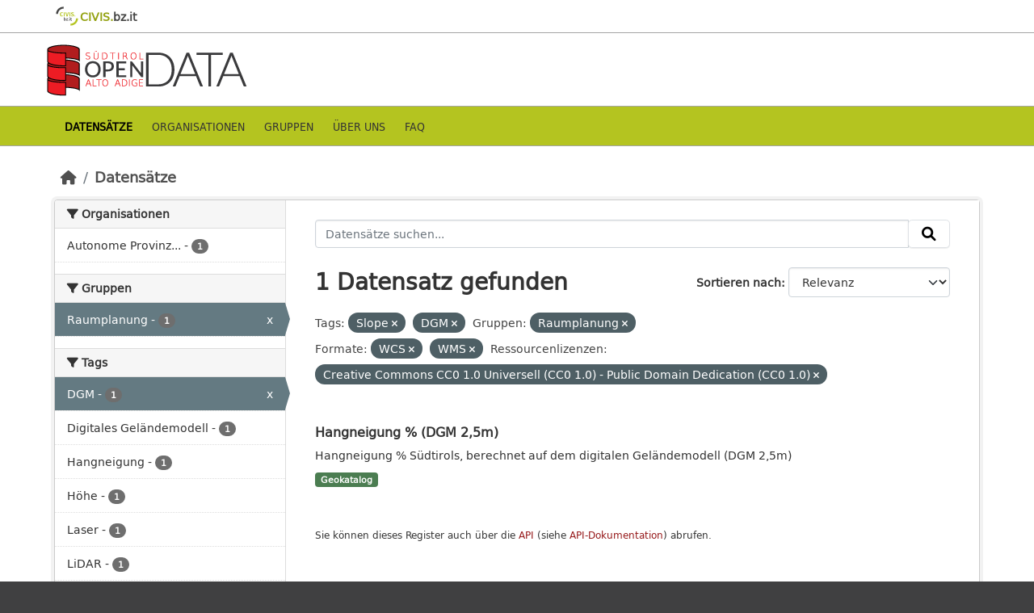

--- FILE ---
content_type: text/html; charset=utf-8
request_url: http://daten.buergernetz.bz.it/de/dataset?tags=Slope&groups=boundaries&tags=DTM&res_format=WCS&res_format=WMS&resource_license_de=Creative+Commons+CC0+1.0+Universell+%28CC0+1.0%29+-+Public+Domain+Dedication+%28CC0+1.0%29
body_size: 28487
content:
<!DOCTYPE html>
<!--[if IE 9]> <html lang="de" class="ie9"> <![endif]-->
<!--[if gt IE 8]><!--> <html lang="de"  > <!--<![endif]-->
  <head>
    <meta charset="utf-8" />
      <meta name="csrf_field_name" content="_csrf_token" />
      <meta name="_csrf_token" content="IjliMmZmOTg0ZjBkMWU3MjhmMjgxYWM1NGM3YjE1YWMwNjA4M2M2Yjgi.aXV3DA.uFDBdKdbtjX0dfGQU99KY1r2AgI" />

      <meta name="generator" content="ckan 2.10.7" />
      <meta name="viewport" content="width=device-width, initial-scale=1.0">
      <meta property="og:image" content="https://data.civis.bz.it/images/logo/opendata_suedtirol_logo_600x315.png"/>

    <title>Open Data Portal Bozen</title>

    
    
    <link rel="shortcut icon" href="/images/icons/favicon-bz.ico" />
    
    
        <link rel="alternate" type="text/n3" href="https://data.civis.bz.it/de/catalog.n3"/>
        <link rel="alternate" type="text/turtle" href="https://data.civis.bz.it/de/catalog.ttl"/>
        <link rel="alternate" type="application/rdf+xml" href="https://data.civis.bz.it/de/catalog.xml"/>
        <link rel="alternate" type="application/ld+json" href="https://data.civis.bz.it/de/catalog.jsonld"/>
    

   
  
    
   
      
      
      
    
   <link rel="stylesheet" href="/css/multilang.css" type="text/css">

    

  

   <link rel="canonical" href="https://data.civis.bz.it/" />
   


    
      
      
    

    
    <link href="/webassets/base/1c87a999_main.css" rel="stylesheet"/>
<link href="/webassets/ckanext-harvest/c95a0af2_harvest_css.css" rel="stylesheet"/>
<link href="/webassets/ckanext-activity/6ac15be0_activity.css" rel="stylesheet"/>
<link href="/webassets/provbz/826287ff_provbz.css" rel="stylesheet"/>
    
  </head>

  
  <body data-site-root="https://data.civis.bz.it/" data-locale-root="https://data.civis.bz.it/de/" >

    
    <div class="visually-hidden-focusable"><a href="#content">Skip to main content</a></div>
  

  
    

 
  <div class="masthead masthead-top">
    <div class="container">
        <div class="content">
          <a class="civis-a-link" href="https://civis.bz.it/" target="_blank">
            <div class="civis-link">
              <div class="civis-logo"></div> CIVIS.<span>bz.it <i class="icon-chevron-right"></i></span>
            </div>
          </a>
        </div>
    </div>
  </div>


<div class="masthead">
      
  <div class="container ck-row">
    
    <hgroup class="header-image">

      
        
        
         <a id="logo" rel="Home" title="Open Data Portal South Tyrol" href="/de/">
    			 <img src="/images/logo/opendata_suedtirol_logo.png" alt="Open Data Portal South Tyrol" title="Open Data Portal South Tyrol"/>  
    		  </a>
        
      
    </hgroup>
  </div>
</div>
<header class="masthead masthead-navbar">
  <div class="container">
      <div class="content">
        
          <nav class="section navigation">
            <ul class="nav nav-pills navbar">
              

              
              
               <li class="active"><a href="/de/dataset/">Datensätze</a></li><li><a href="/de/organization/">Organisationen</a></li><li><a href="/de/group/">Gruppen</a></li><li><a href="/de/about">Über uns</a></li><li><a href="/de/faq">Faq</a></li>

              
            </ul>
          </nav>
        

        
        
    </div>
  </div>
</header>


  
    <div class="main">
      <div id="content" class="container">
        
          
            <div class="flash-messages">
              
                
              
            </div>
          

          
            <div class="toolbar" role="navigation" aria-label="Brotkrumen-Navigation">
              
                
                  <ol class="breadcrumb">
                    
<li class="home"><a href="/de/" aria-label="Start"><i class="fa fa-home"></i><span> Start</span></a></li>
                    
  <li class="active"><a href="/de/dataset/">Datensätze</a></li>

                  </ol>
                
              
            </div>
          

          <div class="row wrapper">
            
            
            

            
              <aside class="secondary col-md-3">
                
                
  <div class="filters">
    <div>
      
        

    
    
	
	    
		<section class="module module-narrow module-shallow">
		    
			<h2 class="module-heading">
			    <i class="fa fa-filter"></i>
			    Organisationen
			</h2>
		    
		    
			
			    
				<nav aria-label="Organisationen">
				    <ul class="list-unstyled nav nav-simple nav-facet">
					
					    
					    
					    
					    
					    <li class="nav-item ">
						<a href="/de/dataset/?tags=Slope&amp;tags=DTM&amp;groups=boundaries&amp;res_format=WCS&amp;res_format=WMS&amp;resource_license_de=Creative+Commons+CC0+1.0+Universell+%28CC0+1.0%29+-+Public+Domain+Dedication+%28CC0+1.0%29&amp;organization=provbz" title="Autonome Provinz Bozen - Südtirol">
						    <span class="item-label">Autonome Provinz...</span>
						    <span class="hidden separator"> - </span>
						    <span class="item-count badge">1</span>
							
						</a>
					    </li>
					
				    </ul>
				</nav>

				<p class="module-footer">
				    
					
				    
				</p>
			    
			
		    
		</section>
	    
	
    

      
        

    
    
	
	    
		<section class="module module-narrow module-shallow">
		    
			<h2 class="module-heading">
			    <i class="fa fa-filter"></i>
			    Gruppen
			</h2>
		    
		    
			
			    
				<nav aria-label="Gruppen">
				    <ul class="list-unstyled nav nav-simple nav-facet">
					
					    
					    
					    
					    
					    <li class="nav-item  active">
						<a href="/de/dataset/?tags=Slope&amp;tags=DTM&amp;res_format=WCS&amp;res_format=WMS&amp;resource_license_de=Creative+Commons+CC0+1.0+Universell+%28CC0+1.0%29+-+Public+Domain+Dedication+%28CC0+1.0%29" title="">
						    <span class="item-label">Raumplanung</span>
						    <span class="hidden separator"> - </span>
						    <span class="item-count badge">1</span>
							<span class="facet-close">x</span>
						</a>
					    </li>
					
				    </ul>
				</nav>

				<p class="module-footer">
				    
					
				    
				</p>
			    
			
		    
		</section>
	    
	
    

      
        

    
    
	
	    
		<section class="module module-narrow module-shallow">
		    
			<h2 class="module-heading">
			    <i class="fa fa-filter"></i>
			    Tags
			</h2>
		    
		    
			
			    
				<nav aria-label="Tags">
				    <ul class="list-unstyled nav nav-simple nav-facet">
					
					    
					    
					    
					    
					    <li class="nav-item  active">
						<a href="/de/dataset/?tags=Slope&amp;groups=boundaries&amp;res_format=WCS&amp;res_format=WMS&amp;resource_license_de=Creative+Commons+CC0+1.0+Universell+%28CC0+1.0%29+-+Public+Domain+Dedication+%28CC0+1.0%29" title="">
						    <span class="item-label">DGM</span>
						    <span class="hidden separator"> - </span>
						    <span class="item-count badge">1</span>
							<span class="facet-close">x</span>
						</a>
					    </li>
					
					    
					    
					    
					    
					    <li class="nav-item ">
						<a href="/de/dataset/?tags=Slope&amp;tags=DTM&amp;groups=boundaries&amp;res_format=WCS&amp;res_format=WMS&amp;resource_license_de=Creative+Commons+CC0+1.0+Universell+%28CC0+1.0%29+-+Public+Domain+Dedication+%28CC0+1.0%29&amp;tags=Modello+digitale+terreno" title="">
						    <span class="item-label">Digitales Geländemodell</span>
						    <span class="hidden separator"> - </span>
						    <span class="item-count badge">1</span>
							
						</a>
					    </li>
					
					    
					    
					    
					    
					    <li class="nav-item ">
						<a href="/de/dataset/?tags=Slope&amp;tags=DTM&amp;groups=boundaries&amp;res_format=WCS&amp;res_format=WMS&amp;resource_license_de=Creative+Commons+CC0+1.0+Universell+%28CC0+1.0%29+-+Public+Domain+Dedication+%28CC0+1.0%29&amp;tags=Pendenza" title="">
						    <span class="item-label">Hangneigung</span>
						    <span class="hidden separator"> - </span>
						    <span class="item-count badge">1</span>
							
						</a>
					    </li>
					
					    
					    
					    
					    
					    <li class="nav-item ">
						<a href="/de/dataset/?tags=Slope&amp;tags=DTM&amp;groups=boundaries&amp;res_format=WCS&amp;res_format=WMS&amp;resource_license_de=Creative+Commons+CC0+1.0+Universell+%28CC0+1.0%29+-+Public+Domain+Dedication+%28CC0+1.0%29&amp;tags=Elevazione" title="">
						    <span class="item-label">Höhe</span>
						    <span class="hidden separator"> - </span>
						    <span class="item-count badge">1</span>
							
						</a>
					    </li>
					
					    
					    
					    
					    
					    <li class="nav-item ">
						<a href="/de/dataset/?tags=Slope&amp;tags=DTM&amp;groups=boundaries&amp;res_format=WCS&amp;res_format=WMS&amp;resource_license_de=Creative+Commons+CC0+1.0+Universell+%28CC0+1.0%29+-+Public+Domain+Dedication+%28CC0+1.0%29&amp;tags=Laser" title="">
						    <span class="item-label">Laser</span>
						    <span class="hidden separator"> - </span>
						    <span class="item-count badge">1</span>
							
						</a>
					    </li>
					
					    
					    
					    
					    
					    <li class="nav-item ">
						<a href="/de/dataset/?tags=Slope&amp;tags=DTM&amp;groups=boundaries&amp;res_format=WCS&amp;res_format=WMS&amp;resource_license_de=Creative+Commons+CC0+1.0+Universell+%28CC0+1.0%29+-+Public+Domain+Dedication+%28CC0+1.0%29&amp;tags=LiDAR" title="">
						    <span class="item-label">LiDAR</span>
						    <span class="hidden separator"> - </span>
						    <span class="item-count badge">1</span>
							
						</a>
					    </li>
					
					    
					    
					    
					    
					    <li class="nav-item ">
						<a href="/de/dataset/?tags=Slope&amp;tags=DTM&amp;groups=boundaries&amp;res_format=WCS&amp;res_format=WMS&amp;resource_license_de=Creative+Commons+CC0+1.0+Universell+%28CC0+1.0%29+-+Public+Domain+Dedication+%28CC0+1.0%29&amp;tags=National+legislation" title="">
						    <span class="item-label">Regional</span>
						    <span class="hidden separator"> - </span>
						    <span class="item-count badge">1</span>
							
						</a>
					    </li>
					
					    
					    
					    
					    
					    <li class="nav-item ">
						<a href="/de/dataset/?tags=Slope&amp;tags=DTM&amp;groups=boundaries&amp;res_format=WCS&amp;res_format=WMS&amp;resource_license_de=Creative+Commons+CC0+1.0+Universell+%28CC0+1.0%29+-+Public+Domain+Dedication+%28CC0+1.0%29&amp;tags=Regionale" title="">
						    <span class="item-label">Regionale</span>
						    <span class="hidden separator"> - </span>
						    <span class="item-count badge">1</span>
							
						</a>
					    </li>
					
					    
					    
					    
					    
					    <li class="nav-item ">
						<a href="/de/dataset/?tags=Slope&amp;tags=DTM&amp;groups=boundaries&amp;res_format=WCS&amp;res_format=WMS&amp;resource_license_de=Creative+Commons+CC0+1.0+Universell+%28CC0+1.0%29+-+Public+Domain+Dedication+%28CC0+1.0%29&amp;tags=Rilievo" title="">
						    <span class="item-label">Relief</span>
						    <span class="hidden separator"> - </span>
						    <span class="item-count badge">1</span>
							
						</a>
					    </li>
					
					    
					    
					    
					    
					    <li class="nav-item  active">
						<a href="/de/dataset/?tags=DTM&amp;groups=boundaries&amp;res_format=WCS&amp;res_format=WMS&amp;resource_license_de=Creative+Commons+CC0+1.0+Universell+%28CC0+1.0%29+-+Public+Domain+Dedication+%28CC0+1.0%29" title="">
						    <span class="item-label">Slope</span>
						    <span class="hidden separator"> - </span>
						    <span class="item-count badge">1</span>
							<span class="facet-close">x</span>
						</a>
					    </li>
					
				    </ul>
				</nav>

				<p class="module-footer">
				    
					
					    <a href="/de/dataset/?tags=Slope&amp;tags=DTM&amp;groups=boundaries&amp;res_format=WCS&amp;res_format=WMS&amp;resource_license_de=Creative+Commons+CC0+1.0+Universell+%28CC0+1.0%29+-+Public+Domain+Dedication+%28CC0+1.0%29&amp;_tags_limit=0" class="read-more">Mehr Tags anzeigen</a>
					
				    
				</p>
			    
			
		    
		</section>
	    
	
    

      
        

    
    
	
	    
		<section class="module module-narrow module-shallow">
		    
			<h2 class="module-heading">
			    <i class="fa fa-filter"></i>
			    Formate
			</h2>
		    
		    
			
			    
				<nav aria-label="Formate">
				    <ul class="list-unstyled nav nav-simple nav-facet">
					
					    
					    
					    
					    
					    <li class="nav-item  active">
						<a href="/de/dataset/?tags=Slope&amp;tags=DTM&amp;groups=boundaries&amp;res_format=WMS&amp;resource_license_de=Creative+Commons+CC0+1.0+Universell+%28CC0+1.0%29+-+Public+Domain+Dedication+%28CC0+1.0%29" title="">
						    <span class="item-label">WCS</span>
						    <span class="hidden separator"> - </span>
						    <span class="item-count badge">1</span>
							<span class="facet-close">x</span>
						</a>
					    </li>
					
					    
					    
					    
					    
					    <li class="nav-item  active">
						<a href="/de/dataset/?tags=Slope&amp;tags=DTM&amp;groups=boundaries&amp;res_format=WCS&amp;resource_license_de=Creative+Commons+CC0+1.0+Universell+%28CC0+1.0%29+-+Public+Domain+Dedication+%28CC0+1.0%29" title="">
						    <span class="item-label">WMS</span>
						    <span class="hidden separator"> - </span>
						    <span class="item-count badge">1</span>
							<span class="facet-close">x</span>
						</a>
					    </li>
					
				    </ul>
				</nav>

				<p class="module-footer">
				    
					
				    
				</p>
			    
			
		    
		</section>
	    
	
    

      
        

    
    
	
	    
		<section class="module module-narrow module-shallow">
		    
			<h2 class="module-heading">
			    <i class="fa fa-filter"></i>
			    Ressourcenlizenzen
			</h2>
		    
		    
			
			    
				<nav aria-label="Ressourcenlizenzen">
				    <ul class="list-unstyled nav nav-simple nav-facet">
					
					    
					    
					    
					    
					    <li class="nav-item  active">
						<a href="/de/dataset/?tags=Slope&amp;tags=DTM&amp;groups=boundaries&amp;res_format=WCS&amp;res_format=WMS" title="Creative Commons CC0 1.0 Universell (CC0 1.0) - Public Domain Dedication (CC0 1.0)">
						    <span class="item-label">Creative Commons...</span>
						    <span class="hidden separator"> - </span>
						    <span class="item-count badge">1</span>
							<span class="facet-close">x</span>
						</a>
					    </li>
					
				    </ul>
				</nav>

				<p class="module-footer">
				    
					
				    
				</p>
			    
			
		    
		</section>
	    
	
    

      
        

    
    
	
	    
		<section class="module module-narrow module-shallow">
		    
			<h2 class="module-heading">
			    <i class="fa fa-filter"></i>
			    Dataset-Designs
			</h2>
		    
		    
			
			    
				<nav aria-label="Dataset-Designs">
				    <ul class="list-unstyled nav nav-simple nav-facet">
					
					    
					    
					    
					    
					    <li class="nav-item ">
						<a href="/de/dataset/?tags=Slope&amp;tags=DTM&amp;groups=boundaries&amp;res_format=WCS&amp;res_format=WMS&amp;resource_license_de=Creative+Commons+CC0+1.0+Universell+%28CC0+1.0%29+-+Public+Domain+Dedication+%28CC0+1.0%29&amp;dcat_theme=OP_DATPRO" title="">
						    <span class="item-label">Vorläufige Daten</span>
						    <span class="hidden separator"> - </span>
						    <span class="item-count badge">1</span>
							
						</a>
					    </li>
					
				    </ul>
				</nav>

				<p class="module-footer">
				    
					
				    
				</p>
			    
			
		    
		</section>
	    
	
    

      
        

    
    
	
	    
		<section class="module module-narrow module-shallow">
		    
			<h2 class="module-heading">
			    <i class="fa fa-filter"></i>
			    Unter Thema
			</h2>
		    
		    
			
			    
				<p class="module-content empty">Für diese Suche wurden keine Unter Thema gefunden.</p>
			    
			
		    
		</section>
	    
	
    

      
    </div>
    <a class="close no-text hide-filters"><i class="fa fa-times-circle"></i><span class="text">close</span></a>
  </div>

              </aside>
            

            
              <div class="primary col-md-9 col-xs-12" role="main">
                
                
  <section class="module">
    <div class="module-content">
      
        
      
      
        
        
        







<form id="dataset-search-form" class="search-form" method="get" data-module="select-switch">

  
    <div class="input-group search-input-group">
      <input aria-label="Datensätze suchen..." id="field-giant-search" type="text" class="form-control input-lg" name="q" value="" autocomplete="off" placeholder="Datensätze suchen...">
      
      <span class="input-group-btn">
        <button class="btn btn-default btn-lg" type="submit" value="search" aria-label="Absenden">
          <i class="fa fa-search"></i>
        </button>
      </span>
      
    </div>
  

  
    <span>






<input type="hidden" name="tags" value="Slope" />





<input type="hidden" name="tags" value="DTM" />





<input type="hidden" name="groups" value="boundaries" />





<input type="hidden" name="res_format" value="WCS" />





<input type="hidden" name="res_format" value="WMS" />





<input type="hidden" name="resource_license_de" value="Creative Commons CC0 1.0 Universell (CC0 1.0) - Public Domain Dedication (CC0 1.0)" />



</span>
  

  
    
      <div class="form-group control-order-by">
        <label for="field-order-by">Sortieren nach</label>
        <select id="field-order-by" name="sort" class="form-control form-select">
          
            
              <option value="score desc, metadata_modified desc" selected="selected">Relevanz</option>
            
          
            
              <option value="title_string asc">Name aufsteigend</option>
            
          
            
              <option value="title_string desc">Name absteigend</option>
            
          
            
              <option value="metadata_modified desc">Zuletzt bearbeitet</option>
            
          
            
          
        </select>
        
        <button class="btn btn-default js-hide" type="submit">Los</button>
        
      </div>
    
  

  
    
      <h1>

  
  
  
  

1 Datensatz gefunden</h1>
    
  

  
    
      <p class="filter-list">
        
          
          <span class="facet">Tags:</span>
          
            <span class="filtered pill">Slope
              <a href="/de/dataset/?tags=DTM&amp;groups=boundaries&amp;res_format=WCS&amp;res_format=WMS&amp;resource_license_de=Creative+Commons+CC0+1.0+Universell+%28CC0+1.0%29+-+Public+Domain+Dedication+%28CC0+1.0%29" class="remove" title="Löschen"><i class="fa fa-times"></i></a>
            </span>
          
            <span class="filtered pill">DGM
              <a href="/de/dataset/?tags=Slope&amp;groups=boundaries&amp;res_format=WCS&amp;res_format=WMS&amp;resource_license_de=Creative+Commons+CC0+1.0+Universell+%28CC0+1.0%29+-+Public+Domain+Dedication+%28CC0+1.0%29" class="remove" title="Löschen"><i class="fa fa-times"></i></a>
            </span>
          
        
          
          <span class="facet">Gruppen:</span>
          
            <span class="filtered pill">Raumplanung
              <a href="/de/dataset/?tags=Slope&amp;tags=DTM&amp;res_format=WCS&amp;res_format=WMS&amp;resource_license_de=Creative+Commons+CC0+1.0+Universell+%28CC0+1.0%29+-+Public+Domain+Dedication+%28CC0+1.0%29" class="remove" title="Löschen"><i class="fa fa-times"></i></a>
            </span>
          
        
          
          <span class="facet">Formate:</span>
          
            <span class="filtered pill">WCS
              <a href="/de/dataset/?tags=Slope&amp;tags=DTM&amp;groups=boundaries&amp;res_format=WMS&amp;resource_license_de=Creative+Commons+CC0+1.0+Universell+%28CC0+1.0%29+-+Public+Domain+Dedication+%28CC0+1.0%29" class="remove" title="Löschen"><i class="fa fa-times"></i></a>
            </span>
          
            <span class="filtered pill">WMS
              <a href="/de/dataset/?tags=Slope&amp;tags=DTM&amp;groups=boundaries&amp;res_format=WCS&amp;resource_license_de=Creative+Commons+CC0+1.0+Universell+%28CC0+1.0%29+-+Public+Domain+Dedication+%28CC0+1.0%29" class="remove" title="Löschen"><i class="fa fa-times"></i></a>
            </span>
          
        
          
          <span class="facet">Ressourcenlizenzen:</span>
          
            <span class="filtered pill">Creative Commons CC0 1.0 Universell (CC0 1.0) - Public Domain Dedication (CC0 1.0)
              <a href="/de/dataset/?tags=Slope&amp;tags=DTM&amp;groups=boundaries&amp;res_format=WCS&amp;res_format=WMS" class="remove" title="Löschen"><i class="fa fa-times"></i></a>
            </span>
          
        
      </p>
      <a class="show-filters btn btn-default">Ergebnisse filtern</a>
    
  

</form>




      
      
        

  
    <ul class="dataset-list list-unstyled">
    	
	      
	        






  <li class="dataset-item">
    <div class="package-item-clickable" onClick="location.href='/de/dataset/clivometria-dtm-25m'">
    
      <div class="dataset-content">
        
          <h2 class="dataset-heading">
            
              
            
            
            <a href="/de/dataset/clivometria-dtm-25m" title="Hangneigung % (DGM 2,5m)">
            Hangneigung % (DGM 2,5m)
            </a>
            
            
              
              
            
          </h2>
        
        
          
        
        
          
            <div>Hangneigung % Südtirols, berechnet auf dem digitalen Geländemodell  (DGM 2,5m)</div>
          
        
      </div>
      
        
          
            <ul class="dataset-resources list-unstyled">
              
				

				
				  
				
				  
				
				  
				
				  
				
				  
				
				  
				
				  
				
				  
				
				  
				
				  
					
				  
				
				  
				
				  
				
				  
				
				  
				
				  
				
				  
				
				  
				
				  
				
				  
				
				  
				
				  
				
				  
				
				  
				
				  
				
				  
				
				  
				
				  
				
				  
				
				  
				
				  
				
				  
				
				  
				
				  
				
				  
				
				  
				
				  
				
				  
				
				  
				
				  
				
				  
				
				  
				
				  
				
				  
				
				  
				
				  
				

                
                  
                  
                
                  
                  
                

                
                  <li>
                    <span class="badge badge-default badge-geocatalog" data-format="geocatalog">Geokatalog</span>
                  </li>
                
              
            </ul>
          
        
      
    
    </div>
  </li>

	      
	    
    </ul>
  

      
    </div>

    
      
    
  </section>

  
  <section class="module">
    <div class="module-content">
      
      <small>
        
        
        
          Sie können dieses Register auch über die <a href="/de/api/3">API</a> (siehe <a href="http://docs.ckan.org/en/2.10/api/">API-Dokumentation</a>) abrufen. 
      </small>
      
    </div>
  </section>
  

              </div>
            
          </div>
        
      </div>
    </div>
  
    

<footer class="site-footer">
  <div class="container ck-row-footer">
    
	<div class="row">
	  <!-- <div class="footer-left"> -->
	  <div class="col-md-4 footer-links">
		<nav class="footer-links">
			
			  <ul class="list-unstyled footer-lks">
				
				  
				  <li>
					  <a href=/de/info>
						  <i class="fa-solid fa-comment"></i>
						  Informationen Open Data Südtirol
					  </a>
				  </li>
				  <li>
					  <a href=/de/faq>
						  <i class="fa-solid fa-question"></i>
						  Häufig gestellte Fragen
					  </a>
				  </li>
				  <li>
					  <a href="/revision/list?format=atom">
						<i class="fa-solid fa-rss"></i> 
						Atom Feed
					  </a>
				  </li>
				  <li>
					<a href=/de/acknowledgements>
					  <i class="fa-solid fa-user"></i>
					  Dank
					</a>
				  </li>
				  <li>
					<a href=/de/legal>
					  <i class="fa-solid fa-gavel"></i>
					  Rechtliche Anmerkungen
					</a>
				  </li>
				  <li>
					<a href=/de/privacy>
					  <i class="fa-solid fa-key"></i>
					  Privacy
					</a>
				  </li>
				  <li>
					<a href="mailto:opendata@siag.it">
					  <i class="fa-solid fa-share"></i>
					  Kontaktieren Sie uns
					</a>
				  </li>
				  <li>
					
						<a href="http://www.buergernetz.bz.it/de/cookie.asp" target="_blank">
						  <i class="fa-solid fa-bullseye"></i>
						  Cookie
						</a>
					
				  </li>
				
			  </ul>

			  <ul class="list-unstyled copyrights">
				  <li>
					
					  © 2025 Autonome Provinz Bozen - Südtiroler Informatik AG • Steuernummer: 00390090215 
					  PEC: 
					  <a href="mailto:generaldirektion.direzionegenerale@pec.prov.bz.it">
						generaldirektion.direzionegenerale@pec.prov.bz.it
				      </a>
					
				  </li>
			  </ul>
			
		</nav>	  
	  </div>
	  
	  <!-- <div class="footer-center"> -->
		<div class="col-md-4">
		<nav class="footer-links">	  
			<ul class="list-unstyled">
				
				  

				  <li><a href="https://docs.ckan.org/en/2.10/api/index.html">CKAN-API</a></li>
				  <li><a href="http://www.okfn.org/">Open Knowledge Foundation</a></li>
				  <li><a href="http://www.opendefinition.org/okd/"><img src="http://assets.okfn.org/images/ok_buttons/od_80x15_blue.png"></a></li>
				  <li>
					<p class="powered-by">
					   <strong>Realisiert mit</strong> <a class="ckan-footer-logo" href="http://ckan.org"><span>CKAN</span></a>
					</p>
				  </li>
				
			</ul>
		</nav>
	  </div>
	  
      <!-- <div class="attribution footer-right"> -->
		<div class="col-md-4 attribution">
        
        
		<img src="/images/logo/opendata_suedtirol_logo_bw.png" alt="Logo Open Data Alto Adige" class="logo_footer">
		
		<!-- User Login part -->
		
          
          <nav class="account not-authed">
            <ul class="unstyled">
              
	              

                     
                      <li><i class="fa-solid fa-lock"></i><a href="/de/user/login">GESCHÜTZER BEREICH</a></li>

	              
              
            </ul>
          </nav>
        

		
          
<form class="lang-select" action="/de/util/redirect" data-module="select-switch" method="POST">
  
<input type="hidden" name="_csrf_token" value="IjliMmZmOTg0ZjBkMWU3MjhmMjgxYWM1NGM3YjE1YWMwNjA4M2M2Yjgi.aXV3DA.uFDBdKdbtjX0dfGQU99KY1r2AgI"/> 
  <div class="form-group">
    <label for="field-lang-select">Sprache</label>
    <select id="field-lang-select" name="url" data-module="autocomplete" data-module-dropdown-class="lang-dropdown" data-module-container-class="lang-container">
      
        <option value="/it/dataset?tags=Slope&amp;groups=boundaries&amp;tags=DTM&amp;res_format=WCS&amp;res_format=WMS&amp;resource_license_de=Creative+Commons+CC0+1.0+Universell+%28CC0+1.0%29+-+Public+Domain+Dedication+%28CC0+1.0%29" >
          italiano
        </option>
      
        <option value="/de/dataset?tags=Slope&amp;groups=boundaries&amp;tags=DTM&amp;res_format=WCS&amp;res_format=WMS&amp;resource_license_de=Creative+Commons+CC0+1.0+Universell+%28CC0+1.0%29+-+Public+Domain+Dedication+%28CC0+1.0%29" selected="selected">
          Deutsch
        </option>
      
    </select>
  </div>
  <button class="btn btn-default d-none " type="submit">Los</button>
</form>


        
      </div>
	</div>
    
  </div>
</footer>
  
  
  
  
  
  
  
    

  

    
    
    


      

    
    
    <link href="/webassets/vendor/f3b8236b_select2.css" rel="stylesheet"/>
<link href="/webassets/vendor/d05bf0e7_fontawesome.css" rel="stylesheet"/>
    <script src="/webassets/vendor/8c3c143a_jquery.js" type="text/javascript"></script>
<script src="/webassets/vendor/9cf42cfd_vendor.js" type="text/javascript"></script>
<script src="/webassets/vendor/6d1ad7e6_bootstrap.js" type="text/javascript"></script>
<script src="/webassets/base/6fddaa3f_main.js" type="text/javascript"></script>
<script src="/webassets/base/0d750fad_ckan.js" type="text/javascript"></script>
<script src="/webassets/activity/0fdb5ee0_activity.js" type="text/javascript"></script>
<script src="/webassets/provbz/5f723f99_base.js" type="text/javascript"></script>
<script src="/webassets/provbz/93c5cf9c_cookiechoices.js" type="text/javascript"></script>
  </body>
</html>